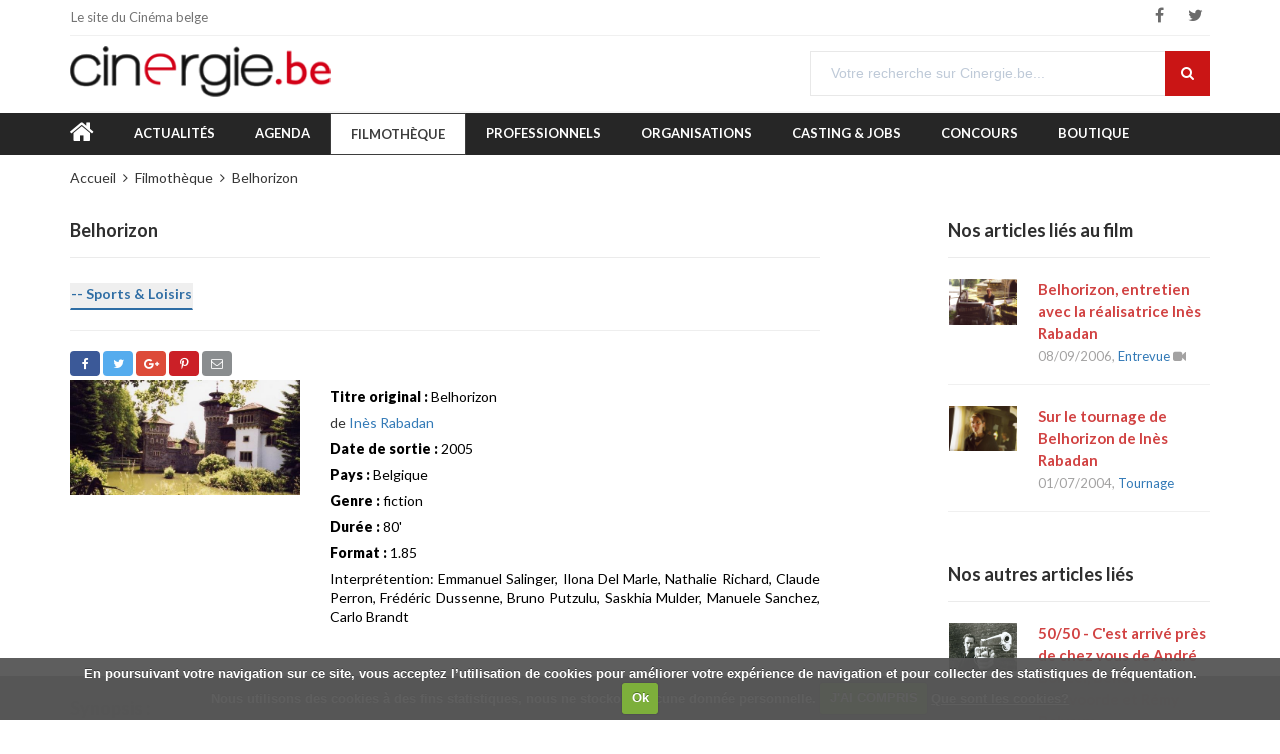

--- FILE ---
content_type: text/html; charset=UTF-8
request_url: https://www.cinergie.be/film/belhorizon
body_size: 10684
content:
<!DOCTYPE html>
<html>
<head>
  <meta http-equiv="content-type" content="text/html; charset=utf-8" />
  <meta name="format-detection" content="telephone=no" />
  <meta name="apple-mobile-web-app-capable" content="yes" />
  <meta name="viewport" content="width=device-width, initial-scale=1, maximum-scale=1.0, user-scalable=no, minimal-ui"/>

  <title>Belhorizon - Belgique 2005 - sur Cinergie.be</title>
  <meta name="description" content="Un groupe d'amis en vacances, une belle voiture, l'achat d'une propri&eacute;t&eacute; en vue : Carl devrait &ecirc;tre s&ucirc;r de lui mais il est inquiet; il vient d'apprendre que la fortune de son p&egrave;re chancelle. Il arrive le premier &agrave; l'auberge plant&eacute;e sur le terrain que ses amis convoitent et dans lequel lui et Simon, son ami et associ&eacute;, ont reserv&eacute;. Il d&eacute;couvre Belhorizon, une pension de famille perdue, d&eacute;sol&eacute;e. Parmi les habitants de ce lieu absurde, une jeune fille, Esm&eacute;. Elle a l'ennui &eacute;lectrique et le sombre espoir d'autre chose. Avant l'arriv&eacute;e de Simon, et de la bande d'amis qu'il emm&egrave;ne avec lui, un baiser, impr&eacute;vu, signe le trouble d'une rencontre improbable entre Carl et Esm&eacute;. Alors Simon d&eacute;barque, avec Lucy, Anabelle, Henri et Isabelle. Les amis. Les pairs. Jeunes gens riches en vacances et c'est le tourbillon. Un tourbillon dans lequel, en se croisant, les classes sociales font des &eacute;tincelles. Au d&eacute;tour d'une promesse de mariage mal tenue, ces &eacute;tincelles mettront le feu &agrave; la violence qu'elle ignore encore. Carl en sortira d&eacute;pouill&eacute;." />

        <meta property="og:title" content="Belhorizon - Belgique 2005 - sur Cinergie.be" />
      <meta property="og:description" content="Un groupe d'amis en vacances, une belle voiture, l'achat d'une propri&eacute;t&eacute; en vue : Carl devrait &ecirc;tre s&ucirc;r de lui mais il est inquiet; il vient d'apprendre que la fortune de son p&egrave;re chancelle. Il arrive le premier &agrave; l'auberge plant&eacute;e sur le terrain que ses amis convoitent et dans lequel lui et Simon, son ami et associ&eacute;, ont reserv&eacute;. Il d&eacute;couvre Belhorizon, une pension de famille perdue, d&eacute;sol&eacute;e. Parmi les habitants de ce lieu absurde, une jeune fille, Esm&eacute;. Elle a l'ennui &eacute;lectrique et le sombre espoir d'autre chose. Avant l'arriv&eacute;e de Simon, et de la bande d'amis qu'il emm&egrave;ne avec lui, un baiser, impr&eacute;vu, signe le trouble d'une rencontre improbable entre Carl et Esm&eacute;. Alors Simon d&eacute;barque, avec Lucy, Anabelle, Henri et Isabelle. Les amis. Les pairs. Jeunes gens riches en vacances et c'est le tourbillon. Un tourbillon dans lequel, en se croisant, les classes sociales font des &eacute;tincelles. Au d&eacute;tour d'une promesse de mariage mal tenue, ces &eacute;tincelles mettront le feu &agrave; la violence qu'elle ignore encore. Carl en sortira d&eacute;pouill&eacute;." />
      <meta property="og:site_name" content="Cinergie.be" />
      <meta property="og:type" content="article" />
      <meta property="og:url" content="https://www.cinergie.be/film/belhorizon" />
      <meta property="og:locale" content="fr_FR" />
      <meta property="og:image" content="https://www.cinergie.be/images/film/_b/belhorizon/belhorizon1_1_1.jpg" />
  
      <meta property="twitter:card" content="summary_large_image" />
      <meta property="twitter:title" content="Belhorizon - Belgique 2005 - sur Cinergie.be" />
      <meta property="twitter:description" content="Un groupe d'amis en vacances, une belle voiture, l'achat d'une propri&eacute;t&eacute; en vue : Carl devrait &ecirc;tre s&ucirc;r de lui mais il est inquiet; il vient d'apprendre que la fortune de son p&egrave;re chancelle. Il arrive le premier &agrave; l'auberge plant&eacute;e sur le terrain que ses amis convoitent et dans lequel lui et Simon, son ami et associ&eacute;, ont reserv&eacute;. Il d&eacute;couvre Belhorizon, une pension de famille perdue, d&eacute;sol&eacute;e. Parmi les habitants de ce lieu absurde, une jeune fille, Esm&eacute;. Elle a l'ennui &eacute;lectrique et le sombre espoir d'autre chose. Avant l'arriv&eacute;e de Simon, et de la bande d'amis qu'il emm&egrave;ne avec lui, un baiser, impr&eacute;vu, signe le trouble d'une rencontre improbable entre Carl et Esm&eacute;. Alors Simon d&eacute;barque, avec Lucy, Anabelle, Henri et Isabelle. Les amis. Les pairs. Jeunes gens riches en vacances et c'est le tourbillon. Un tourbillon dans lequel, en se croisant, les classes sociales font des &eacute;tincelles. Au d&eacute;tour d'une promesse de mariage mal tenue, ces &eacute;tincelles mettront le feu &agrave; la violence qu'elle ignore encore. Carl en sortira d&eacute;pouill&eacute;." />
      <meta property="twitter:image" content="https://www.cinergie.be/images/film/_b/belhorizon/belhorizon1_1_1.jpg" />
      <meta property="twitter:site" content="@Cinergie" />
      <meta property="twitter:creator" content="@Cinergie" />
  
  
  
  
    <!-- Google Tag Manager -->
    
    <script>(function(w,d,s,l,i){w[l]=w[l]||[];w[l].push({'gtm.start':
    new Date().getTime(),event:'gtm.js'});var f=d.getElementsByTagName(s)[0],
    j=d.createElement(s),dl=l!='dataLayer'?'&l='+l:'';j.async=true;j.src=
    'https://www.googletagmanager.com/gtm.js?id='+i+dl;f.parentNode.insertBefore(j,f);
    })(window,document,'script','dataLayer','GTM-KSRHGRN');</script>
    
    <!-- End Google Tag Manager -->

  


      
  <link rel="shortcut icon" href="/images/favicon.ico" />

  <link href="/css/mango/css/bootstrap.min.css" rel="stylesheet" type="text/css" />
    <link href="/css/mango/css/idangerous.swiper.css" rel="stylesheet" type="text/css" />
  <link href="/css/mango/css/font-awesome.min.css" rel="stylesheet" type="text/css" />
  <!-- link href="//fonts.googleapis.com/css?family=Raleway:300,400,500,600,700&amp;subset=latin-ext" rel="stylesheet" type="text/css" -->
  <link href="https://fonts.googleapis.com/css?family=Lato:300,400,700,900&amp;subset=latin-ext" rel="stylesheet">
  <link rel="stylesheet" href="/css/slick/slick.css">
  <link rel="stylesheet" href="/css/slick/slick-theme.css">
  <link rel="stylesheet" href="https://code.jquery.com/ui/1.12.1/themes/base/jquery-ui.css">
  <link href="/css/mango/css/style.css" rel="stylesheet" type="text/css" />
  <link href="/css/cinergie.css" rel="stylesheet" type="text/css" />
  <link href="/css/print.css" rel="stylesheet" type="text/css" media="print" /> 
  <!--[if IE 9]>
      <link href="/css/mango/css/ie9.css" rel="stylesheet" type="text/css" />
  <![endif]-->
  <link href="/css/cookiecuttr.css" rel="stylesheet" type="text/css">
  <link rel="stylesheet" href="https://assets.sendinblue.com/component/form/2ef8d8058c0694a305b0.css">
  <link rel="stylesheet" href="https://assets.sendinblue.com/component/clickable/b056d6397f4ba3108595.css">
  <link rel="stylesheet" href="https://sibforms.com/forms/end-form/build/sib-styles.css">

  <style>
  
  /** sendinblue custom */
  #subscribe-popup .popup-container {
    width: 100%;
    padding: 0;
  }
  .sib-form {
    padding: 0
  }
  .sib-text-form-block {
    color: #808080;
    font-weight: 100;
  }
  
  </style>
  
  
  <style>
  
  form .extra-filters { padding-left:1em;}
  .checkbox-entry {margin-bottom:0}
  .tabs-container.style-1 .tabs-entry {padding: 1.5em 1em;}
  
  </style>
  
  

</head>
<body class="style-10">
<!-- internet_vista_check -->

  
  
    <!-- Google Tag Manager (noscript) -->
    
    <noscript><iframe src="https://www.googletagmanager.com/ns.html?id=GTM-KSRHGRN"
    height="0" width="0" style="display:none;visibility:hidden"></iframe></noscript>
    
    <!-- End Google Tag Manager (noscript) -->

  


<!-- ISEARCH_END_INDEX -->

  <!-- LOADER -->
  <div id="loader-wrapper">
    <div class="bubbles">
      <div class="title"><img alt="Cinergie.be" src="/images/logo-cinergie.png"></div>
      <span></span>
      <span id="bubble2"></span>
      <span id="bubble3"></span>
    </div>
  </div>

  <div id="content-block">

    <div class="content-center fixed-header-margin">


<!-- HEADER -->
<div class="header-wrapper style-21">
  <header class="type-1">

    <div class="header-top">
      <div class="header-top-entry hidden-xs">
        <div class="title">Le site du Cinéma belge</div>
      </div>
      <div class="socials-box">
        <a href="//www.facebook.com/cinergie.be" target="_blank"><i class="fa fa-facebook"></i></a>
        <a href="//twitter.com/Cinergie" target="_blank"><i class="fa fa-twitter"></i></a>
      </div>
      <div class="menu-button responsive-menu-toggle-class"><i class="fa fa-reorder"></i></div>
      <div class="clear"></div>
    </div>

    <div class="header-middle">
      <div class="logo-wrapper">
        <a href="/" id="logo"><img alt="Cinergie.be" src="/images/logo-cinergie.png"></a>
      </div>
      <div class="middle-entry">
      </div>
      <div class="right-entries">
        <div class="search-box">
          <form name="mysearch" id="mysearch" class="form" method="GET" action="/rechercher-sur-le-site">
            <div class="search-button">
              <i class="fa fa-search"></i>
              <input type="submit" />
            </div>
            <div class="search-field">
              <input type="text" name="s" value="" placeholder="Votre recherche sur Cinergie.be..." />
            </div>
          </form>
        </div>
      </div>

    </div>

    <div class="close-header-layer"></div>
    <div class="navigation">
      <div class="navigation-header responsive-menu-toggle-class">
        <div class="title">Menu</div>
        <div class="close-menu"></div>
      </div>
      <div class="nav-overflow">
        <nav>
        <ul>
                                       <li class="menu-home"><a href="/accueil"><i class="fa fa-home fa-2x"></i></a></li>
                             <li class=""><a href="/actualites">Actualités</a></li>
                             <li class=""><a href="/agenda">Agenda</a></li>
                             <li class="active"><a href="/film">Filmothèque</a></li>
                             <li class=""><a href="/personne">Professionnels</a></li>
                             <li class=""><a href="/organisation">Organisations</a></li>
                             <li class=""><a href="/annonces">Casting & Jobs</a></li>
                             <li class=""><a href="/concours">Concours</a></li>
                             <li class=""><a href="/boutique">Boutique</a></li>
         
        </ul>
        <ul>
          <li class="fixed-header-visible">
            <a class="fixed-header-square-button open-search-popup"><i class="fa fa-search"></i></a>
          </li>
        </ul>

        <div class="clear"></div>
<a class="fixed-header-visible additional-header-logo" href="/"><img alt="Cinergie.be" src="/images/logo-cinergie.png"/></a>

        </nav>
      </div>
    </div>
  </header>
  <div class="clear"></div>
</div>


<div class="content-push">


<div class="breadcrumb-row">
 <div class="breadcrumb-box">
  <a href="/accueil">Accueil</a>
      <a href="/film">Filmothèque</a>
      <a href="/film/belhorizon">Belhorizon</a>
  
 </div>
</div>


<section>

<div class="information-blocks">
  <div class="row">
    <div class="col-md-8 information-entry">
<!-- ISEARCH_BEGIN_INDEX -->
      <h1 class="block-title">Belhorizon</h1>
      
               <form id="fsearch" style="display:inline;" name="fsearch" method="GET" action="/film"><input type="hidden" name="searchgo" value="go" /><input type="hidden" name="ftheme" value="sporlois" />
          <button type="submit" class="btn btn-theme-keyword">-- Sports & Loisirs</button>
        </form>
      
      
      

            
            <hr/>
<!-- ISEARCH_END_INDEX -->

      
<div class="share-div">
<ul class="share-buttons">
  <!-- Facebook -->
  <li><a href="https://www.facebook.com/sharer/sharer.php?u=https%3A%2F%2Fwww.cinergie.be%2Ffilm%2Fbelhorizon&t=Belhorizon%20-%20Belgique%202005%20-%20sur%20Cinergie.be" title="Je partage" target="_blank" class="btn btn-fb"><i class="fa fa-facebook"></i></a></li>
  <!-- Twitter -->
  <li><a href="https://twitter.com/intent/tweet?source=https%3A%2F%2Fwww.cinergie.be%2Ffilm%2Fbelhorizon&text=Belhorizon%20-%20Belgique%202005%20-%20sur%20Cinergie.be:%20https%3A%2F%2Fwww.cinergie.be%2Ffilm%2Fbelhorizon&via=Cinergie" target="_blank" title="Je tweete" class="btn btn-tw"><i class="fa fa-twitter"></i></a></li>
  <!-- Google+ -->
  <li><a href="https://plus.google.com/share?url=https%3A%2F%2Fwww.cinergie.be%2Ffilm%2Fbelhorizon&hl=fr" target="_blank" title="Je poste" class="btn btn-gp"><i class="fa fa-google-plus"></i></a></li>
  <!-- Pinterest -->
  <li><a href="http://pinterest.com/pin/create/button/?url=https%3A%2F%2Fwww.cinergie.be%2Ffilm%2Fbelhorizon&media=https%3A%2F%2Fwww.cinergie.be%2Fimages%2Ffilm%2F_b%2Fbelhorizon%2Fbelhorizon1_1_1.jpg&description=Un%20groupe%20d%27amis%20en%20vacances%2C%20une%20belle%20voiture%2C%20l%27achat%20d%27une%20propri%26eacute%3Bt%26eacute%3B%20en%20vue%20%3A%20Carl%20devrait%20%26ecirc%3Btre%20s%26ucirc%3Br%20de%20lui%20mais%20il%20est%20inquiet%3B%20il%20vient%20d%27apprendre%20que%20la%20fortune%20de%20son%20p%26egrave%3Bre%20chancelle.%20Il%20arrive%20le%20premier%20%26agrave%3B%20l%27auberge%20plant%26eacute%3Be%20sur%20le%20terrain%20que%20ses%20amis%20convoitent%20et%20dans%20lequel%20lui%20et%20Simon%2C%20son%20ami%20et%20associ%26eacute%3B%2C%20ont%20reserv%26eacute%3B.%20Il%20d%26eacute%3Bcouvre%20Belhorizon%2C%20une%20pension%20de%20famille%20perdue%2C%20d%26eacute%3Bsol%26eacute%3Be.%20Parmi%20les%20habitants%20de%20ce%20lieu%20absurde%2C%20une%20jeune%20fille%2C%20Esm%26eacute%3B.%20Elle%20a%20l%27ennui%20%26eacute%3Blectrique%20et%20le%20sombre%20espoir%20d%27autre%20chose.%20Avant%20l%27arriv%26eacute%3Be%20de%20Simon%2C%20et%20de%20la%20bande%20d%27amis%20qu%27il%20emm%26egrave%3Bne%20avec%20lui%2C%20un%20baiser%2C%20impr%26eacute%3Bvu%2C%20signe%20le%20trouble%20d%27une%20rencontre%20improbable%20entre%20Carl%20et%20Esm%26eacute%3B.%20Alors%20Simon%20d%26eacute%3Bbarque%2C%20avec%20Lucy%2C%20Anabelle%2C%20Henri%20et%20Isabelle.%20Les%20amis.%20Les%20pairs.%20Jeunes%20gens%20riches%20en%20vacances%20et%20c%27est%20le%20tourbillon.%20Un%20tourbillon%20dans%20lequel%2C%20en%20se%20croisant%2C%20les%20classes%20sociales%20font%20des%20%26eacute%3Btincelles.%20Au%20d%26eacute%3Btour%20d%27une%20promesse%20de%20mariage%20mal%20tenue%2C%20ces%20%26eacute%3Btincelles%20mettront%20le%20feu%20%26agrave%3B%20la%20violence%20qu%27elle%20ignore%20encore.%20Carl%20en%20sortira%20d%26eacute%3Bpouill%26eacute%3B." target="_blank" title="J'épingle" class="btn btn-pi"><i class="fa fa-pinterest-p"></i></a></li>
  <!-- Email -->
  <!-- <li><a href="mailto:?subject=Belhorizon%20-%20Belgique%202005%20-%20sur%20Cinergie.be&amp;body=https%3A%2F%2Fwww.cinergie.be%2Ffilm%2Fbelhorizon%3Cbr%3E%3Cbr%3EUn%20groupe%20d%27amis%20en%20vacances%2C%20une%20belle%20voiture%2C%20l%27achat%20d%27une%20propri%26eacute%3Bt%26eacute%3B%20en%20vue%20%3A%20Carl%20devrait%20%26ecirc%3Btre%20s%26ucirc%3Br%20de%20lui%20mais%20il%20est%20inquiet%3B%20il%20vient%20d%27apprendre%20que%20la%20fortune%20de%20son%20p%26egrave%3Bre%20chancelle.%20Il%20arrive%20le%20premier%20%26agrave%3B%20l%27auberge%20plant%26eacute%3Be%20sur%20le%20terrain%20que%20ses%20amis%20convoitent%20et%20dans%20lequel%20lui%20et%20Simon%2C%20son%20ami%20et%20associ%26eacute%3B%2C%20ont%20reserv%26eacute%3B.%20Il%20d%26eacute%3Bcouvre%20Belhorizon%2C%20une%20pension%20de%20famille%20perdue%2C%20d%26eacute%3Bsol%26eacute%3Be.%20Parmi%20les%20habitants%20de%20ce%20lieu%20absurde%2C%20une%20jeune%20fille%2C%20Esm%26eacute%3B.%20Elle%20a%20l%27ennui%20%26eacute%3Blectrique%20et%20le%20sombre%20espoir%20d%27autre%20chose.%20Avant%20l%27arriv%26eacute%3Be%20de%20Simon%2C%20et%20de%20la%20bande%20d%27amis%20qu%27il%20emm%26egrave%3Bne%20avec%20lui%2C%20un%20baiser%2C%20impr%26eacute%3Bvu%2C%20signe%20le%20trouble%20d%27une%20rencontre%20improbable%20entre%20Carl%20et%20Esm%26eacute%3B.%20Alors%20Simon%20d%26eacute%3Bbarque%2C%20avec%20Lucy%2C%20Anabelle%2C%20Henri%20et%20Isabelle.%20Les%20amis.%20Les%20pairs.%20Jeunes%20gens%20riches%20en%20vacances%20et%20c%27est%20le%20tourbillon.%20Un%20tourbillon%20dans%20lequel%2C%20en%20se%20croisant%2C%20les%20classes%20sociales%20font%20des%20%26eacute%3Btincelles.%20Au%20d%26eacute%3Btour%20d%27une%20promesse%20de%20mariage%20mal%20tenue%2C%20ces%20%26eacute%3Btincelles%20mettront%20le%20feu%20%26agrave%3B%20la%20violence%20qu%27elle%20ignore%20encore.%20Carl%20en%20sortira%20d%26eacute%3Bpouill%26eacute%3B." title="J'envoie" class="btn btn-ma"><i class="fa fa-envelope-o"></i></a></li> -->
  <li><a href="mailto:?subject=Belhorizon%20-%20Belgique%202005%20-%20sur%20Cinergie.be&amp;body=https%3A%2F%2Fwww.cinergie.be%2Ffilm%2Fbelhorizon" title="J'envoie" class="btn btn-ma"><i class="fa fa-envelope-o"></i></a></li>
</ul>
</div>


<!-- ISEARCH_BEGIN_INDEX -->
      <div class="information-blocks">
        <div class="row">

          
          <div class="col-md-4 col-sm-6">
<a class="open-product"><img src="/picture/film/600x/images/film/_b/belhorizon/belhorizon1_1_1.jpg" alt="Belhorizon" class="img-responsive" /></a>
          </div>

          
          <div class="col-md-8 col-sm-6">
<p><strong>Titre original : 
</strong>Belhorizon<br /></p>         de
                          <a href="/personne/rabadan-ines">Inès Rabadan</a>          
         
<p><strong>Date de sortie : </strong>2005<br /></p><p><strong>Pays : </strong>Belgique<br /></p><p><strong>Genre : </strong>fiction<br /></p><p><strong>Durée : </strong>80'<br /></p><p><strong>Format : </strong>1.85<br /></p><p>Interpr&eacute;tention: Emmanuel Salinger, Ilona Del Marle, Nathalie Richard, Claude Perron, Fr&eacute;d&eacute;ric Dussenne, Bruno Putzulu, Saskhia Mulder, Manuele Sanchez, Carlo Brandt</p>

          </div>
        </div><!-- row -->
      </div><!-- information-blocks -->

      
            <div class="information-blocks">
        <div class="row">
          <div class="col-sm-12">
           <h3 class="block-title inline-product-column-title">Synopsis : </h3>
           <p class="text-justify"><p>Un groupe d'amis en vacances, une belle voiture, l'achat d'une propri&eacute;t&eacute; en vue : Carl devrait &ecirc;tre s&ucirc;r de lui mais il est inquiet; il vient d'apprendre que la fortune de son p&egrave;re chancelle. Il arrive le premier &agrave; l'auberge plant&eacute;e sur le terrain que ses amis convoitent et dans lequel lui et Simon, son ami et associ&eacute;, ont reserv&eacute;. Il d&eacute;couvre&nbsp;<strong>Belhorizon</strong>, une pension de famille perdue, d&eacute;sol&eacute;e. Parmi les habitants de ce lieu absurde, une jeune fille, Esm&eacute;. Elle a l'ennui &eacute;lectrique et le sombre espoir d'autre chose. Avant l'arriv&eacute;e de Simon, et de la bande d'amis qu'il emm&egrave;ne avec lui, un baiser, impr&eacute;vu, signe le trouble d'une rencontre improbable entre Carl et Esm&eacute;. Alors Simon d&eacute;barque, avec Lucy, Anabelle, Henri et Isabelle. Les amis. Les pairs. Jeunes gens riches en vacances et c'est le tourbillon. Un tourbillon&nbsp;dans lequel, en se croisant, les classes sociales font des &eacute;tincelles. Au d&eacute;tour d'une promesse de mariage mal tenue, ces &eacute;tincelles mettront le feu &agrave; la violence qu'elle ignore encore. Carl en sortira d&eacute;pouill&eacute;.</p></p>
          </div>
        </div><!-- row -->
      </div><!-- information-blocks -->
            
      

      
      
            <div class="information-blocks">
        <div class="row">
          <div class="col-sm-12">
           <h3 class="block-title inline-product-column-title">Galerie photos</h3>
            <div class="container-gallery"><div class="slick-gallery">
                            <div class="gallery-photo">
                <a class="open-product"><img src="/picture/film/x200/images/film/_b/belhorizon/bel1.jpg" alt="Belhorizon" class="img-bordered" /></a>
              </div>
                            <div class="gallery-photo">
                <a class="open-product"><img src="/picture/film/x200/images/film/_b/belhorizon/bel10.jpg" alt="Belhorizon" class="img-bordered" /></a>
              </div>
                            <div class="gallery-photo">
                <a class="open-product"><img src="/picture/film/x200/images/film/_b/belhorizon/bel11.jpg" alt="Belhorizon" class="img-bordered" /></a>
              </div>
                            <div class="gallery-photo">
                <a class="open-product"><img src="/picture/film/x200/images/film/_b/belhorizon/bel2.jpg" alt="Belhorizon" class="img-bordered" /></a>
              </div>
                            <div class="gallery-photo">
                <a class="open-product"><img src="/picture/film/x200/images/film/_b/belhorizon/bel3.jpg" alt="Belhorizon" class="img-bordered" /></a>
              </div>
                            <div class="gallery-photo">
                <a class="open-product"><img src="/picture/film/x200/images/film/_b/belhorizon/bel4.jpg" alt="Belhorizon" class="img-bordered" /></a>
              </div>
                            <div class="gallery-photo">
                <a class="open-product"><img src="/picture/film/x200/images/film/_b/belhorizon/bel5.jpg" alt="Belhorizon" class="img-bordered" /></a>
              </div>
                            <div class="gallery-photo">
                <a class="open-product"><img src="/picture/film/x200/images/film/_b/belhorizon/bel6.jpg" alt="Belhorizon" class="img-bordered" /></a>
              </div>
                            <div class="gallery-photo">
                <a class="open-product"><img src="/picture/film/x200/images/film/_b/belhorizon/bel7.jpg" alt="Belhorizon" class="img-bordered" /></a>
              </div>
                            <div class="gallery-photo">
                <a class="open-product"><img src="/picture/film/x200/images/film/_b/belhorizon/bel8.jpg" alt="Belhorizon" class="img-bordered" /></a>
              </div>
                            <div class="gallery-photo">
                <a class="open-product"><img src="/picture/film/x200/images/film/_b/belhorizon/bel9.jpg" alt="Belhorizon" class="img-bordered" /></a>
              </div>
                            <div class="gallery-photo">
                <a class="open-product"><img src="/picture/film/x200/images/film/_b/belhorizon/belhorizon.jpg" alt="Belhorizon" class="img-bordered" /></a>
              </div>
                            <div class="gallery-photo">
                <a class="open-product"><img src="/picture/film/x200/images/film/_b/belhorizon/belhorizon1-1-1.jpg" alt="Belhorizon" class="img-bordered" /></a>
              </div>
                            <div class="gallery-photo">
                <a class="open-product"><img src="/picture/film/x200/images/film/_b/belhorizon/belhorizon10.jpg" alt="Belhorizon" class="img-bordered" /></a>
              </div>
                            <div class="gallery-photo">
                <a class="open-product"><img src="/picture/film/x200/images/film/_b/belhorizon/belhorizon11.jpg" alt="Belhorizon" class="img-bordered" /></a>
              </div>
                            <div class="gallery-photo">
                <a class="open-product"><img src="/picture/film/x200/images/film/_b/belhorizon/belhorizon14.jpg" alt="Belhorizon" class="img-bordered" /></a>
              </div>
                            <div class="gallery-photo">
                <a class="open-product"><img src="/picture/film/x200/images/film/_b/belhorizon/belhorizon2.jpg" alt="Belhorizon" class="img-bordered" /></a>
              </div>
                            <div class="gallery-photo">
                <a class="open-product"><img src="/picture/film/x200/images/film/_b/belhorizon/belhorizon3.jpg" alt="Belhorizon" class="img-bordered" /></a>
              </div>
                            <div class="gallery-photo">
                <a class="open-product"><img src="/picture/film/x200/images/film/_b/belhorizon/belhorizon4.jpg" alt="Belhorizon" class="img-bordered" /></a>
              </div>
                            <div class="gallery-photo">
                <a class="open-product"><img src="/picture/film/x200/images/film/_b/belhorizon/belhorizon5.jpg" alt="Belhorizon" class="img-bordered" /></a>
              </div>
                            <div class="gallery-photo">
                <a class="open-product"><img src="/picture/film/x200/images/film/_b/belhorizon/belhorizon6.jpg" alt="Belhorizon" class="img-bordered" /></a>
              </div>
                            <div class="gallery-photo">
                <a class="open-product"><img src="/picture/film/x200/images/film/_b/belhorizon/belhorizon7.jpg" alt="Belhorizon" class="img-bordered" /></a>
              </div>
                            <div class="gallery-photo">
                <a class="open-product"><img src="/picture/film/x200/images/film/_b/belhorizon/belhorizon8.jpg" alt="Belhorizon" class="img-bordered" /></a>
              </div>
                            <div class="gallery-photo">
                <a class="open-product"><img src="/picture/film/x200/images/film/_b/belhorizon/belhorizon9.jpg" alt="Belhorizon" class="img-bordered" /></a>
              </div>
                            <div class="gallery-photo">
                <a class="open-product"><img src="/picture/film/x200/images/film/_b/belhorizon/cover.jpg" alt="Belhorizon" class="img-bordered" /></a>
              </div>
                            <div class="gallery-photo">
                <a class="open-product"><img src="/picture/film/x200/images/film/_b/belhorizon/cover1.jpg" alt="Belhorizon" class="img-bordered" /></a>
              </div>
              
            </div></div>
          </div>
        </div><!-- row -->
      </div><!-- information-blocks -->
      
      
            <div class="information-blocks">
        <div class="row">
          <div class="col-sm-12">
           <h3 class="block-title inline-product-column-title">L'équipe belge</h3>

<div class="detail-info-lines">
          <!-- h2>Réalisateur, réalisatrice</h2 -->
      <div class="share-box"><a href="/personne/rabadan-ines"><img src="/picture/personne/50x80/images/personne/_r/rabadan-ines/rabadan2.jpg" alt="Inès Rabadan" /><b>Inès Rabadan</b></a> Réalisatrice</div>
  
            <!-- h2>Scénariste(s)</h2 -->
      <div class="share-box"><a href="/personne/rabadan-ines"><img src="/picture/personne/50x80/images/personne/_r/rabadan-ines/rabadan2.jpg" alt="Inès Rabadan" /><b>Inès Rabadan</b></a> Scénariste</div>
      <div class="share-box"><a href="/personne/brandenbourger-laurent"><img src="/picture/personne/50x80/images/personne/_b/brandenbourger-laurent/photo1.jpg" alt="Laurent Brandenbourger" /><b>Laurent Brandenbourger</b></a> Scénariste </div>
  
            <!-- h2>Casting</h2 -->
      <div class="share-box"><a href="/personne/tavier-vincent"><img src="/picture/personne/50x80/images/personne/_t/tavier-vincent/tavier.jpg" alt="Vincent Tavier" /><b>Vincent Tavier</b></a> Comédien</div>
      <div class="share-box"><a href="/personne/bronsart-arnaud"><img src="/picture/personne/50x80/images/personne/_b/bronsart-arnaud/portrait.jpg" alt="Arnaud Bronsart" /><b>Arnaud Bronsart</b></a> Comédien</div>
  
    
          <!-- h2>Production</h2 -->
      <div class="share-box"><a href="/organisation/need-productions-sprl"><img src="/picture/organisation/50x80/images/organisation/_n/need-productions-sprl/needproductions-logo-noir.jpg" alt="Need Productions sprl" /><b>Need Productions sprl</b></a> Maison de production</div>
      <div class="share-box"><a href="/organisation/tarantula-luxembourg"><img src="/picture/organisation/50x80/images/organisation/_t/tarantula-luxembourg/tarantula_logo_noir.png" alt="Tarantula Luxembourg" /><b>Tarantula Luxembourg</b></a> Maison de production</div>
  
            <!-- h2>Distribution</h2 -->
      <div class="share-box"><a href="/organisation/lumiere"><img src="/picture/organisation/50x80/images/organisation/_l/lumiere/logo.jpg" alt="Lumière" /><b>Lumière</b></a> Distributeur</div>
  
    
</div>
          </div>
        </div><!-- row -->

      </div><!-- information-blocks -->
      
<!-- ISEARCH_END_INDEX -->

            
<div class="share-div">
<ul class="share-buttons">
  <!-- Facebook -->
  <li><a href="https://www.facebook.com/sharer/sharer.php?u=https%3A%2F%2Fwww.cinergie.be%2Ffilm%2Fbelhorizon&t=Belhorizon%20-%20Belgique%202005%20-%20sur%20Cinergie.be" title="Je partage" target="_blank" class="btn btn-fb"><i class="fa fa-facebook"></i> Je partage</a></li>
  <!-- Twitter -->
  <li><a href="https://twitter.com/intent/tweet?source=https%3A%2F%2Fwww.cinergie.be%2Ffilm%2Fbelhorizon&text=Belhorizon%20-%20Belgique%202005%20-%20sur%20Cinergie.be:%20https%3A%2F%2Fwww.cinergie.be%2Ffilm%2Fbelhorizon&via=Cinergie" target="_blank" title="Je tweete" class="btn btn-tw"><i class="fa fa-twitter"></i> Je tweete</a></li>
  <!-- Google+ -->
  <li><a href="https://plus.google.com/share?url=https%3A%2F%2Fwww.cinergie.be%2Ffilm%2Fbelhorizon&hl=fr" target="_blank" title="Je poste" class="btn btn-gp"><i class="fa fa-google-plus"></i> Je poste</a></li>
  <!-- Pinterest -->
  <li><a href="http://pinterest.com/pin/create/button/?url=https%3A%2F%2Fwww.cinergie.be%2Ffilm%2Fbelhorizon&media=https%3A%2F%2Fwww.cinergie.be%2Fimages%2Ffilm%2F_b%2Fbelhorizon%2Fbelhorizon1_1_1.jpg&description=Un%20groupe%20d%27amis%20en%20vacances%2C%20une%20belle%20voiture%2C%20l%27achat%20d%27une%20propri%26eacute%3Bt%26eacute%3B%20en%20vue%20%3A%20Carl%20devrait%20%26ecirc%3Btre%20s%26ucirc%3Br%20de%20lui%20mais%20il%20est%20inquiet%3B%20il%20vient%20d%27apprendre%20que%20la%20fortune%20de%20son%20p%26egrave%3Bre%20chancelle.%20Il%20arrive%20le%20premier%20%26agrave%3B%20l%27auberge%20plant%26eacute%3Be%20sur%20le%20terrain%20que%20ses%20amis%20convoitent%20et%20dans%20lequel%20lui%20et%20Simon%2C%20son%20ami%20et%20associ%26eacute%3B%2C%20ont%20reserv%26eacute%3B.%20Il%20d%26eacute%3Bcouvre%20Belhorizon%2C%20une%20pension%20de%20famille%20perdue%2C%20d%26eacute%3Bsol%26eacute%3Be.%20Parmi%20les%20habitants%20de%20ce%20lieu%20absurde%2C%20une%20jeune%20fille%2C%20Esm%26eacute%3B.%20Elle%20a%20l%27ennui%20%26eacute%3Blectrique%20et%20le%20sombre%20espoir%20d%27autre%20chose.%20Avant%20l%27arriv%26eacute%3Be%20de%20Simon%2C%20et%20de%20la%20bande%20d%27amis%20qu%27il%20emm%26egrave%3Bne%20avec%20lui%2C%20un%20baiser%2C%20impr%26eacute%3Bvu%2C%20signe%20le%20trouble%20d%27une%20rencontre%20improbable%20entre%20Carl%20et%20Esm%26eacute%3B.%20Alors%20Simon%20d%26eacute%3Bbarque%2C%20avec%20Lucy%2C%20Anabelle%2C%20Henri%20et%20Isabelle.%20Les%20amis.%20Les%20pairs.%20Jeunes%20gens%20riches%20en%20vacances%20et%20c%27est%20le%20tourbillon.%20Un%20tourbillon%20dans%20lequel%2C%20en%20se%20croisant%2C%20les%20classes%20sociales%20font%20des%20%26eacute%3Btincelles.%20Au%20d%26eacute%3Btour%20d%27une%20promesse%20de%20mariage%20mal%20tenue%2C%20ces%20%26eacute%3Btincelles%20mettront%20le%20feu%20%26agrave%3B%20la%20violence%20qu%27elle%20ignore%20encore.%20Carl%20en%20sortira%20d%26eacute%3Bpouill%26eacute%3B." target="_blank" title="J'épingle" class="btn btn-pi"><i class="fa fa-pinterest-p"></i> J'épingle</a></li>
  <!-- Email -->
  <!-- <li><a href="mailto:?subject=Belhorizon%20-%20Belgique%202005%20-%20sur%20Cinergie.be&amp;body=https%3A%2F%2Fwww.cinergie.be%2Ffilm%2Fbelhorizon%3Cbr%3E%3Cbr%3EUn%20groupe%20d%27amis%20en%20vacances%2C%20une%20belle%20voiture%2C%20l%27achat%20d%27une%20propri%26eacute%3Bt%26eacute%3B%20en%20vue%20%3A%20Carl%20devrait%20%26ecirc%3Btre%20s%26ucirc%3Br%20de%20lui%20mais%20il%20est%20inquiet%3B%20il%20vient%20d%27apprendre%20que%20la%20fortune%20de%20son%20p%26egrave%3Bre%20chancelle.%20Il%20arrive%20le%20premier%20%26agrave%3B%20l%27auberge%20plant%26eacute%3Be%20sur%20le%20terrain%20que%20ses%20amis%20convoitent%20et%20dans%20lequel%20lui%20et%20Simon%2C%20son%20ami%20et%20associ%26eacute%3B%2C%20ont%20reserv%26eacute%3B.%20Il%20d%26eacute%3Bcouvre%20Belhorizon%2C%20une%20pension%20de%20famille%20perdue%2C%20d%26eacute%3Bsol%26eacute%3Be.%20Parmi%20les%20habitants%20de%20ce%20lieu%20absurde%2C%20une%20jeune%20fille%2C%20Esm%26eacute%3B.%20Elle%20a%20l%27ennui%20%26eacute%3Blectrique%20et%20le%20sombre%20espoir%20d%27autre%20chose.%20Avant%20l%27arriv%26eacute%3Be%20de%20Simon%2C%20et%20de%20la%20bande%20d%27amis%20qu%27il%20emm%26egrave%3Bne%20avec%20lui%2C%20un%20baiser%2C%20impr%26eacute%3Bvu%2C%20signe%20le%20trouble%20d%27une%20rencontre%20improbable%20entre%20Carl%20et%20Esm%26eacute%3B.%20Alors%20Simon%20d%26eacute%3Bbarque%2C%20avec%20Lucy%2C%20Anabelle%2C%20Henri%20et%20Isabelle.%20Les%20amis.%20Les%20pairs.%20Jeunes%20gens%20riches%20en%20vacances%20et%20c%27est%20le%20tourbillon.%20Un%20tourbillon%20dans%20lequel%2C%20en%20se%20croisant%2C%20les%20classes%20sociales%20font%20des%20%26eacute%3Btincelles.%20Au%20d%26eacute%3Btour%20d%27une%20promesse%20de%20mariage%20mal%20tenue%2C%20ces%20%26eacute%3Btincelles%20mettront%20le%20feu%20%26agrave%3B%20la%20violence%20qu%27elle%20ignore%20encore.%20Carl%20en%20sortira%20d%26eacute%3Bpouill%26eacute%3B." title="J'envoie" class="btn btn-ma"><i class="fa fa-envelope-o"></i> J'envoie</a></li> -->
  <li><a href="mailto:?subject=Belhorizon%20-%20Belgique%202005%20-%20sur%20Cinergie.be&amp;body=https%3A%2F%2Fwww.cinergie.be%2Ffilm%2Fbelhorizon" title="J'envoie" class="btn btn-ma"><i class="fa fa-envelope-o"></i> J'envoie</a></li>
</ul>
</div>


    </div><!-- col-md-8 -->

    <div class="col-md-3 col-md-offset-1 information-entry blog-sidebar">

              <div class="information-blocks">
         <h3 class="block-title inline-product-column-title">Nos articles liés au film</h3>
       
                                                     <div class="inline-product-entry">
  <a class="image" href="/actualites/belhorizon-entretien-avec-la-realisatrice-ines-rabadan"><img src="/images/actualite/film/_b/belhorizon/belhorizon11.jpg" alt="Belhorizon, entretien avec la réalisatrice Inès Rabadan" class="img-responsive"></a>
  <div class="content">
    <div class="cell-view">
      <a class="title" href="/actualites/belhorizon-entretien-avec-la-realisatrice-ines-rabadan">Belhorizon, entretien avec la réalisatrice Inès Rabadan</a>
      <div class="description">08/09/2006, <a href="/actualites/entrevue">Entrevue</a> <i class="fa fa-video-camera"></i>            
</div>
    </div><!-- cell-view -->
  </div><!-- content -->
  <div class="clear"></div>
</div><!-- inline-product-entry -->

                                                                <div class="inline-product-entry">
  <a class="image" href="/actualites/sur-le-tournage-de-belhorizon-de-ines-rabadan"><img src="/images/film/_b/belhorizon/belhorizon9.jpg" alt="Sur le tournage de Belhorizon de Inès Rabadan" class="img-responsive"></a>
  <div class="content">
    <div class="cell-view">
      <a class="title" href="/actualites/sur-le-tournage-de-belhorizon-de-ines-rabadan">Sur le tournage de Belhorizon de Inès Rabadan</a>
      <div class="description">01/07/2004, <a href="/actualites/tournage">Tournage</a>            
</div>
    </div><!-- cell-view -->
  </div><!-- content -->
  <div class="clear"></div>
</div><!-- inline-product-entry -->

                    
       
       </div><!-- information-blocks -->
       
              <div class="information-blocks">
         <h3 class="block-title inline-product-column-title">Nos autres articles liés</h3>
       
                                                                                             <div class="inline-product-entry">
  <a class="image" href="/actualites/c-est-arrive-pres-de-chez-vous-de-andre-bonzel-benoit-poelvoorde-remy-belvaux"><img src="/images/actualite/film/_c/c-est-arrive-pres-de-chez-vous/cover.jpg" alt="50/50 - C&#039;est arrivé près de chez vous de André Bonzel, Benoît Poelvoorde et Rémy Belvaux" class="img-responsive"></a>
  <div class="content">
    <div class="cell-view">
      <a class="title" href="/actualites/c-est-arrive-pres-de-chez-vous-de-andre-bonzel-benoit-poelvoorde-remy-belvaux">50/50 - C&#039;est arrivé près de chez vous de André Bonzel, Benoît Poelvoorde et Rémy Belvaux</a>
      <div class="description">07/04/2021, <a href="/actualites/dossier">Dossier</a>            
</div>
    </div><!-- cell-view -->
  </div><!-- content -->
  <div class="clear"></div>
</div><!-- inline-product-entry -->

                                                                <div class="inline-product-entry">
  <a class="image" href="/actualites/surveiller-les-tortues-d-ines-rabadan"><img src="/images/actualite/film/_s/surveiller-les-tortues/surveiller-les-tortues.jpg" alt="50/50 - Surveiller les tortues d&#039;Inès Rabadan " class="img-responsive"></a>
  <div class="content">
    <div class="cell-view">
      <a class="title" href="/actualites/surveiller-les-tortues-d-ines-rabadan">50/50 - Surveiller les tortues d&#039;Inès Rabadan </a>
      <div class="description">01/04/2021, <a href="/actualites/dossier">Dossier</a>            
</div>
    </div><!-- cell-view -->
  </div><!-- content -->
  <div class="clear"></div>
</div><!-- inline-product-entry -->

                                                                <div class="inline-product-entry">
  <a class="image" href="/actualites/les-4-saisons-de-cinergie-focus-sur-need-production"><img src="/images/actualite/organisation/_n/need-productions-sprl/needproductions-logo-noir.jpg" alt="Les 4 saisons de Cinergie - Focus sur Need Production" class="img-responsive"></a>
  <div class="content">
    <div class="cell-view">
      <a class="title" href="/actualites/les-4-saisons-de-cinergie-focus-sur-need-production">Les 4 saisons de Cinergie - Focus sur Need Production</a>
      <div class="description">15/01/2019, <a href="/actualites/breve-archive">Brève archivée</a>            
</div>
    </div><!-- cell-view -->
  </div><!-- content -->
  <div class="clear"></div>
</div><!-- inline-product-entry -->

                                                                <div class="inline-product-entry">
  <a class="image" href="/actualites/entretien-avec-laurent-brandenbourger-co-scenariste-de-dode-hoek"><img src="/images/actualite/personne/_b/brandenbourger-laurent/laurent1.jpg" alt="Entretien avec Laurent Brandenbourger, co-scénariste de « Dode Hoek »" class="img-responsive"></a>
  <div class="content">
    <div class="cell-view">
      <a class="title" href="/actualites/entretien-avec-laurent-brandenbourger-co-scenariste-de-dode-hoek">Entretien avec Laurent Brandenbourger, co-scénariste de « Dode Hoek »</a>
      <div class="description">07/03/2017, <a href="/actualites/entrevue">Entrevue</a> <i class="fa fa-video-camera"></i>            
</div>
    </div><!-- cell-view -->
  </div><!-- content -->
  <div class="clear"></div>
</div><!-- inline-product-entry -->

                                                                <div class="inline-product-entry">
  <a class="image" href="/actualites/felix-van-groeningen-collection-20161205105834"><img src="/images/actualite/webzine/221/dvd_felix_van_groeningen.jpg" alt="Felix Van Groeningen Collection" class="img-responsive"></a>
  <div class="content">
    <div class="cell-view">
      <a class="title" href="/actualites/felix-van-groeningen-collection-20161205105834">Felix Van Groeningen Collection</a>
      <div class="description">05/12/2016, <a href="/actualites/sortie-dvd">Sortie DVD</a>            
</div>
    </div><!-- cell-view -->
  </div><!-- content -->
  <div class="clear"></div>
</div><!-- inline-product-entry -->

                                                                <div class="inline-product-entry">
  <a class="image" href="/actualites/rencontre-avec-ines-rabad-n-presidente-du-comite-belge-de-la-sacd"><img src="/images/personne/_r/rabadan-ines/ines6.jpg" alt="Rencontre avec Inès Rabadán, présidente du Comité belge de la SACD" class="img-responsive"></a>
  <div class="content">
    <div class="cell-view">
      <a class="title" href="/actualites/rencontre-avec-ines-rabad-n-presidente-du-comite-belge-de-la-sacd">Rencontre avec Inès Rabadán, présidente du Comité belge de la SACD</a>
      <div class="description">01/09/2015, <a href="/actualites/entrevue">Entrevue</a> <i class="fa fa-video-camera"></i>            
</div>
    </div><!-- cell-view -->
  </div><!-- content -->
  <div class="clear"></div>
</div><!-- inline-product-entry -->

                                                                <div class="inline-product-entry">
  <a class="image" href="/actualites/coffret-heimat"><img src="/images/webzine/revue199/coffret_heimat.jpg" alt="Coffret Heimat" class="img-responsive"></a>
  <div class="content">
    <div class="cell-view">
      <a class="title" href="/actualites/coffret-heimat">Coffret Heimat</a>
      <div class="description">12/12/2014, <a href="/actualites/sortie-dvd">Sortie DVD</a>            
</div>
    </div><!-- cell-view -->
  </div><!-- content -->
  <div class="clear"></div>
</div><!-- inline-product-entry -->

                                                                <div class="inline-product-entry">
  <a class="image" href="/actualites/karaoke-domestique-de-ines-rabadan"><img src="/images/actualite/film/_k/karaoke-domestique/rouge.jpg" alt="Karaoké domestique de Inès Rabadan" class="img-responsive"></a>
  <div class="content">
    <div class="cell-view">
      <a class="title" href="/actualites/karaoke-domestique-de-ines-rabadan">Karaoké domestique de Inès Rabadan</a>
      <div class="description">17/07/2013, <a href="/actualites/critique">Critique</a>            
</div>
    </div><!-- cell-view -->
  </div><!-- content -->
  <div class="clear"></div>
</div><!-- inline-product-entry -->

                                                                <div class="inline-product-entry">
  <a class="image" href="/actualites/ines-rabadan-karaoke-domestique-2013-07-17-124056"><img src="/images/actualite/film/_k/karaoke-domestique/jaune.jpg" alt="Inès Rabadan, Karaoké domestique" class="img-responsive"></a>
  <div class="content">
    <div class="cell-view">
      <a class="title" href="/actualites/ines-rabadan-karaoke-domestique-2013-07-17-124056">Inès Rabadan, Karaoké domestique</a>
      <div class="description">17/07/2013, <a href="/actualites/entrevue">Entrevue</a> <i class="fa fa-video-camera"></i>            
</div>
    </div><!-- cell-view -->
  </div><!-- content -->
  <div class="clear"></div>
</div><!-- inline-product-entry -->

                                                                <div class="inline-product-entry">
  <a class="image" href="/actualites/ines-rabadan-cineaste"><img src="/images/personne/_r/rabadan-ines/InesRabadan.jpg" alt="Inès Rabadan, cinéaste" class="img-responsive"></a>
  <div class="content">
    <div class="cell-view">
      <a class="title" href="/actualites/ines-rabadan-cineaste">Inès Rabadan, cinéaste</a>
      <div class="description">12/04/2011, <a href="/actualites/entrevue">Entrevue</a>            
</div>
    </div><!-- cell-view -->
  </div><!-- content -->
  <div class="clear"></div>
</div><!-- inline-product-entry -->

                                                                <div class="inline-product-entry">
  <a class="image" href="/actualites/vincent-tavier-a-propos-de-aaltra"><img src="/images/actualite/personne/_t/tavier-vincent/tavier1-1-.jpg" alt="Vincent Tavier à propos de Aaltra" class="img-responsive"></a>
  <div class="content">
    <div class="cell-view">
      <a class="title" href="/actualites/vincent-tavier-a-propos-de-aaltra">Vincent Tavier à propos de Aaltra</a>
      <div class="description">01/06/2004, <a href="/actualites/entrevue">Entrevue</a>            
</div>
    </div><!-- cell-view -->
  </div><!-- content -->
  <div class="clear"></div>
</div><!-- inline-product-entry -->

                                                                <div class="inline-product-entry">
  <a class="image" href="/actualites/aaltra-vous-avez-dit-de-benoit-delepine-et-gustave-kervern"><img src="/images/actualite/film/_a/aaltra/aaltra3.jpg" alt="Aaltra, vous avez dit de Benoît Delépine et Gustave Kervern" class="img-responsive"></a>
  <div class="content">
    <div class="cell-view">
      <a class="title" href="/actualites/aaltra-vous-avez-dit-de-benoit-delepine-et-gustave-kervern">Aaltra, vous avez dit de Benoît Delépine et Gustave Kervern</a>
      <div class="description">01/05/2004, <a href="/actualites/critique">Critique</a>            
</div>
    </div><!-- cell-view -->
  </div><!-- content -->
  <div class="clear"></div>
</div><!-- inline-product-entry -->

                                                                <div class="inline-product-entry">
  <a class="image" href="/actualites/entrevue-avec-la-parti-production-une-superbe-aventure"><img src="/images/actualite/film/_a/aaltra/cover.jpg" alt="Entrevue avec La Parti Production - Une superbe aventure" class="img-responsive"></a>
  <div class="content">
    <div class="cell-view">
      <a class="title" href="/actualites/entrevue-avec-la-parti-production-une-superbe-aventure">Entrevue avec La Parti Production - Une superbe aventure</a>
      <div class="description">01/03/2004, <a href="/actualites/entrevue">Entrevue</a>            
</div>
    </div><!-- cell-view -->
  </div><!-- content -->
  <div class="clear"></div>
</div><!-- inline-product-entry -->

                                                                <div class="inline-product-entry">
  <a class="image" href="/actualites/lumiere-sur-jan-de-clercq"><img src="/images/actualite/personne/_d/de-clercq-jan/declercq1.gif" alt="Lumière sur Jan De Clercq" class="img-responsive"></a>
  <div class="content">
    <div class="cell-view">
      <a class="title" href="/actualites/lumiere-sur-jan-de-clercq">Lumière sur Jan De Clercq</a>
      <div class="description">01/09/2003, <a href="/actualites/entrevue">Entrevue</a>            
</div>
    </div><!-- cell-view -->
  </div><!-- content -->
  <div class="clear"></div>
</div><!-- inline-product-entry -->

                                                                <div class="inline-product-entry">
  <a class="image" href="/actualites/petites-miseres"><img src="/images/actualite/film/_p/petites-miseres/0319.jpg" alt="Petites Misères" class="img-responsive"></a>
  <div class="content">
    <div class="cell-view">
      <a class="title" href="/actualites/petites-miseres">Petites Misères</a>
      <div class="description">01/12/2002, <a href="/actualites/sortie-dvd">Sortie DVD</a>            
</div>
    </div><!-- cell-view -->
  </div><!-- content -->
  <div class="clear"></div>
</div><!-- inline-product-entry -->

                                                                <div class="inline-product-entry">
  <a class="image" href="/actualites/petites-miseres-de-philippe-boon"><img src="/images/actualite/film/_p/petites-miseres/0577.jpg" alt="Petites Misères de Philippe Boon et Laurent Brandenbourger" class="img-responsive"></a>
  <div class="content">
    <div class="cell-view">
      <a class="title" href="/actualites/petites-miseres-de-philippe-boon">Petites Misères de Philippe Boon et Laurent Brandenbourger</a>
      <div class="description">01/03/2002, <a href="/actualites/critique">Critique</a>            
</div>
    </div><!-- cell-view -->
  </div><!-- content -->
  <div class="clear"></div>
</div><!-- inline-product-entry -->

                                                                <div class="inline-product-entry">
  <a class="image" href="/actualites/entrevue-avec-philippe-boon-et-laurent-brandenbourger-pour-petites-miseres"><img src="/images/actualite/film/_p/petites-miseres/lariviere-bouli.jpg" alt="Entrevue avec Philippe Boon et Laurent Brandenbourger pour Petites Misères" class="img-responsive"></a>
  <div class="content">
    <div class="cell-view">
      <a class="title" href="/actualites/entrevue-avec-philippe-boon-et-laurent-brandenbourger-pour-petites-miseres">Entrevue avec Philippe Boon et Laurent Brandenbourger pour Petites Misères</a>
      <div class="description">01/03/2002, <a href="/actualites/entrevue">Entrevue</a>            
</div>
    </div><!-- cell-view -->
  </div><!-- content -->
  <div class="clear"></div>
</div><!-- inline-product-entry -->

                                                                <div class="inline-product-entry">
  <a class="image" href="/actualites/petite-misere"><img src="/images/actualite/film/_p/petites-miseres/0181.jpg" alt="Sur le tournage de Petite Misère" class="img-responsive"></a>
  <div class="content">
    <div class="cell-view">
      <a class="title" href="/actualites/petite-misere">Sur le tournage de Petite Misère</a>
      <div class="description">01/12/2000, <a href="/actualites/tournage">Tournage</a>            
</div>
    </div><!-- cell-view -->
  </div><!-- content -->
  <div class="clear"></div>
</div><!-- inline-product-entry -->

                    
       
       </div><!-- information-blocks -->
       
    </div><!-- col-md-3 -->
  </div><!-- row -->

</div><!-- information-blocks -->


</section>


  <!-- FOOTER -->
  <div class="footer-wrapper style-10">
    <footer class="type-1">
    <div class="footer-bottom-navigation">
      <!-- div class="cell-view">
                <a href="" class="btn btn-primary"></a>
      </div -->
      <div class="cell-view text-right">
          <div class="footer-links">
                                                    <a href="/auteurs">Nos auteurs</a>
                                                                              <a href="/partenaires">Partenaires</a>
                                                                                <a href="/a-propos/notre-histoire">Notre histoire</a>
                              <a href="/a-propos/prix-cinergie">Le prix Cinergie</a>
                              <a href="/a-propos/l-equipe">L&#039;équipe</a>
                              <a href="/a-propos/contact">Contactez-nous</a>
              
                                                              
          </div>
                    <div class="copyright">&copy; Cinergie.be &ndash; 2026<span class="noprint">, <a href="/mentions-legales">Mentions légales</a></span>.</div>
      </div>
    </div>
    </footer>
  </div>

</div><!-- content-push -->

<div class="search-box popup">
  <form name="ssearch" id="ssearch" class="form" method="post" action="/rechercher-sur-le-site">
    <div class="search-button">
        <i class="fa fa-search"></i>
        <input type="submit" />
    </div>
    <div class="search-field">
        <input type="text" name="s" value="" placeholder="Votre recherche sur Cinergie.be..." />
    </div>
  </form>
</div>

    <div id="subscribe-popup" class="overlay-popup">
        <div class="overflow">
            <div class="table-view">
                <div class="cell-view">
                    <div class="close-layer"></div>
                    <div class="popup-container">
                            <div class="sib-form" style="text-align: center;
                                     background-color: #EFF2F7;                                           ">
                              <div id="sib-form-container" class="sib-form-container">
                                <div id="sib-container" class="sib-container--large sib-container--vertical" style=" text-align:center; background-color:rgba(255,255,255,1); max-width:540px; border-radius:3px; border-width:1px; border-color:#C0CCD9; border-style:solid;">
                                  <form id="sib-form" method="POST" action="https://sibforms.com/serve/[base64]">
                                    <div style="padding: 16px 0;">
                                      <div class="sib-form-block" style=" font-size:32px; text-align:left; font-weight:700; font-family:&quot;Helvetica&quot;, sans-serif; color:#3C4858; background-color:transparent; border-width:px;">
                                        <p>Cinergie.be Newsletter</p>
                                      </div>
                                    </div>
                                    <div style="padding: 16px 0;">
                                      <div class="sib-form-block" style=" font-size:14px; text-align:left; font-family:&quot;Helvetica&quot;, sans-serif; color:#808080; background-color:transparent; border-width:px;">
                                        <div class="sib-text-form-block">
                                          <p>Nous vous tenons informés des événements du cinéma belge.</p>
                                        </div>
                                      </div>
                                    </div>
                                    <div style="padding: 16px 0;">
                                      <div class="sib-input sib-form-block">
                                        <div class="form__entry entry_block">
                                          <div class="form__label-row ">
                                            <label class="entry__label" style=" font-size:16px; text-align:left; font-weight:700; font-family:&quot;Helvetica&quot;, sans-serif; color:#3c4858; border-width:px;" for="EMAIL" data-required="*">
                                              Email
                                            </label>

                                            <div class="entry__field">
                                              <input class="input" maxlength="200" type="email" id="EMAIL" name="EMAIL" autocomplete="off" placeholder="Votre adresse email" data-required="true" required />
                                            </div>
                                          </div>

                                          <label class="entry__error entry__error--primary" style=" font-size:16px; text-align:left; font-family:&quot;Helvetica&quot;, sans-serif; color:#661d1d; background-color:#ffeded; border-radius:3px; border-width:px; border-color:#ff4949;">
                                          </label>
                                          <label class="entry__specification" style=" font-size:12px; text-align:left; font-family:&quot;Helvetica&quot;, sans-serif; color:#8390A4; border-width:px;">
                                            Veuillez renseigner votre adresse email pour vous inscrire. Ex. : abc@xyz.com
                                          </label>
                                        </div>
                                      </div>
                                    </div>
                                    <div style="padding: 16px 0;">
                                      <div class="sib-form-block" style="text-align: left">
                                        <button class="sib-form-block__button sib-form-block__button-with-loader" style=" font-size:16px; text-align:left; font-weight:700; font-family:&quot;Helvetica&quot;, sans-serif; color:#FFFFFF; background-color:#ca1515; border-width:0px;" form="sib-form"
                                          type="submit">
                                          <svg class="icon clickable__icon progress-indicator__icon sib-hide-loader-icon" viewBox="0 0 512 512">
                                            <path d="M460.116 373.846l-20.823-12.022c-5.541-3.199-7.54-10.159-4.663-15.874 30.137-59.886 28.343-131.652-5.386-189.946-33.641-58.394-94.896-95.833-161.827-99.676C261.028 55.961 256 50.751 256 44.352V20.309c0-6.904 5.808-12.337 12.703-11.982 83.556 4.306 160.163 50.864 202.11 123.677 42.063 72.696 44.079 162.316 6.031 236.832-3.14 6.148-10.75 8.461-16.728 5.01z"
                                            />
                                          </svg>
                                          S&#039;INSCRIRE
                                        </button>
                                      </div>
                                    </div>
                                    <div style="padding: 16px 0;">
                                      <div class="sib-form-block" style=" font-size:14px; text-align:left; font-family:&quot;Helvetica&quot;, sans-serif; color:#808080; background-color:transparent; border-width:px;">
                                        <div class="sib-text-form-block">
                                          <p>Nous nous engageons à ne vous envoyer que des informations relatives au cinéma en Belgique.</p>
                                        </div>
                                      </div>
                                    </div>
                                    <div style="padding: 16px 0;">
                                      <div class="sib-form-block" style=" font-size:14px; text-align:center; font-family:&quot;Helvetica&quot;, sans-serif; color:#333; background-color:transparent; border-width:px;">
                                        <div class="sib-text-form-block">
                                          <p>
                                            <a href="https://www.cinergie.be/mentions-legales" target="_blank">Conditions générales et politique de confidentialité</a>
                                          </p>
                                        </div>
                                      </div>
                                    </div>
                                    <input type="text" name="email_address_check" value="" class="input--hidden">
                                    <input type="hidden" name="locale" value="fr">
                                    <input type="hidden" name="html_type" value="simple">
                                  </form>
                                </div>
                              </div>
                            </div>
                        <div class="close-popup"></div>
                    </div>
                </div>
            </div>
        </div>
    </div>


<div id="product-popup" class="overlay-popup">
  <div class="overflow">
    <div class="table-view">
      <div class="cell-view">
        <div class="close-layer"></div>
        <div class="popup-container">
          <div class="slick-single">
                      <div class="single-photo">
            <img src="/picture/film/original/images/film/_b/belhorizon/bel1.jpg" alt="Belhorizon" class="img-responsive" />
            </div>
                      <div class="single-photo">
            <img src="/picture/film/original/images/film/_b/belhorizon/bel10.jpg" alt="Belhorizon" class="img-responsive" />
            </div>
                      <div class="single-photo">
            <img src="/picture/film/original/images/film/_b/belhorizon/bel11.jpg" alt="Belhorizon" class="img-responsive" />
            </div>
                      <div class="single-photo">
            <img src="/picture/film/original/images/film/_b/belhorizon/bel2.jpg" alt="Belhorizon" class="img-responsive" />
            </div>
                      <div class="single-photo">
            <img src="/picture/film/original/images/film/_b/belhorizon/bel3.jpg" alt="Belhorizon" class="img-responsive" />
            </div>
                      <div class="single-photo">
            <img src="/picture/film/original/images/film/_b/belhorizon/bel4.jpg" alt="Belhorizon" class="img-responsive" />
            </div>
                      <div class="single-photo">
            <img src="/picture/film/original/images/film/_b/belhorizon/bel5.jpg" alt="Belhorizon" class="img-responsive" />
            </div>
                      <div class="single-photo">
            <img src="/picture/film/original/images/film/_b/belhorizon/bel6.jpg" alt="Belhorizon" class="img-responsive" />
            </div>
                      <div class="single-photo">
            <img src="/picture/film/original/images/film/_b/belhorizon/bel7.jpg" alt="Belhorizon" class="img-responsive" />
            </div>
                      <div class="single-photo">
            <img src="/picture/film/original/images/film/_b/belhorizon/bel8.jpg" alt="Belhorizon" class="img-responsive" />
            </div>
                      <div class="single-photo">
            <img src="/picture/film/original/images/film/_b/belhorizon/bel9.jpg" alt="Belhorizon" class="img-responsive" />
            </div>
                      <div class="single-photo">
            <img src="/picture/film/original/images/film/_b/belhorizon/belhorizon.jpg" alt="Belhorizon" class="img-responsive" />
            </div>
                      <div class="single-photo">
            <img src="/picture/film/original/images/film/_b/belhorizon/belhorizon1-1-1.jpg" alt="Belhorizon" class="img-responsive" />
            </div>
                      <div class="single-photo">
            <img src="/picture/film/original/images/film/_b/belhorizon/belhorizon10.jpg" alt="Belhorizon" class="img-responsive" />
            </div>
                      <div class="single-photo">
            <img src="/picture/film/original/images/film/_b/belhorizon/belhorizon11.jpg" alt="Belhorizon" class="img-responsive" />
            </div>
                      <div class="single-photo">
            <img src="/picture/film/original/images/film/_b/belhorizon/belhorizon14.jpg" alt="Belhorizon" class="img-responsive" />
            </div>
                      <div class="single-photo">
            <img src="/picture/film/original/images/film/_b/belhorizon/belhorizon2.jpg" alt="Belhorizon" class="img-responsive" />
            </div>
                      <div class="single-photo">
            <img src="/picture/film/original/images/film/_b/belhorizon/belhorizon3.jpg" alt="Belhorizon" class="img-responsive" />
            </div>
                      <div class="single-photo">
            <img src="/picture/film/original/images/film/_b/belhorizon/belhorizon4.jpg" alt="Belhorizon" class="img-responsive" />
            </div>
                      <div class="single-photo">
            <img src="/picture/film/original/images/film/_b/belhorizon/belhorizon5.jpg" alt="Belhorizon" class="img-responsive" />
            </div>
                      <div class="single-photo">
            <img src="/picture/film/original/images/film/_b/belhorizon/belhorizon6.jpg" alt="Belhorizon" class="img-responsive" />
            </div>
                      <div class="single-photo">
            <img src="/picture/film/original/images/film/_b/belhorizon/belhorizon7.jpg" alt="Belhorizon" class="img-responsive" />
            </div>
                      <div class="single-photo">
            <img src="/picture/film/original/images/film/_b/belhorizon/belhorizon8.jpg" alt="Belhorizon" class="img-responsive" />
            </div>
                      <div class="single-photo">
            <img src="/picture/film/original/images/film/_b/belhorizon/belhorizon9.jpg" alt="Belhorizon" class="img-responsive" />
            </div>
                      <div class="single-photo">
            <img src="/picture/film/original/images/film/_b/belhorizon/cover.jpg" alt="Belhorizon" class="img-responsive" />
            </div>
                      <div class="single-photo">
            <img src="/picture/film/original/images/film/_b/belhorizon/cover1.jpg" alt="Belhorizon" class="img-responsive" />
            </div>
          
          </div>
          <div class="close-popup"></div>
        </div>
      </div>
    </div>
  </div>
</div>

<div id="form-popup" class="overlay-popup">
  <div class="overflow">
    <div class="table-view">
      <div class="cell-view">
        <div class="close-layer"></div>
        <div class="popup-container">
          
          <div class="close-popup"></div>
        </div>
      </div>
    </div>
  </div>
</div>



    </div>
    <div class="clear"></div>

  </div>

  <div class="overlay-popup" id="..."></div>

  <script src="/css/mango/js/jquery-2.1.3.min.js"></script>
  <script src="/css/mango/js/idangerous.swiper.min.js"></script>
  <script type="text/javascript" src="/js/back-to-top.js"></script>
  <script type="text/javascript" src="/css/slick/slick.min.js"></script>
  <script src="/css/mango/js/jquery.validate.js"></script>
  <script src="/js/php_ajax.js"></script>
  <script src="/js/jquery-ui.min.js"></script>
  <script src="/css/global.js"></script>
  <!-- custom scrollbar -->
  <script src="/css/mango/js/jquery.mousewheel.js"></script>
  <script src="/css/mango/js/jquery.jscrollpane.min.js"></script>
<!-- Latest compiled and minified JavaScript -->

          <script type="text/javascript">
  
  $(window).load(function(){
    $('#safewarning').remove();
    $.get('/safecontact_token.php',function(txt) {
      $('#fmodif').append('<input type="hidden" name="safecontact" value="'+txt+'" />');
    });
  });
  $('.slick-single').slick({
    slidesToShow: 1,
    slidesToScroll: 1,
    arrows: true,
    asNavFor: '.slick-gallery',
    fade: true
  });
  $('.slick-gallery').slick({
    dots: false,
    infinite: false,
    speed: 300,
    asNavFor: '.slick-single',
    focusOnSelect: true,
    slidesToShow: 4,
    slidesToScroll: 1,
    responsive: [
      {
        breakpoint: 1024,
        settings: {
          slidesToShow: 3,
          slidesToScroll: 1,
          infinite: true
        }
      },
      {
        breakpoint: 600,
        settings: {
          slidesToShow: 2,
          slidesToScroll: 1
        }
      },
      {
        breakpoint: 480,
        settings: {
          slidesToShow: 1,
          slidesToScroll: 1
        }
      }
    ]
  });
  function slick_open(item) {
    $('.slick-single').slick("setPosition", item);
  }
  
  </script>

  
  <script type="text/javascript" src="/js/jquery.cookie.js"></script>
  <script type="text/javascript" src="/js/jquery.cookiecuttr.js"></script>
  <script type="text/javascript">
  var cookie_dismiss = "Ok";
  var cookie_learnmore = "En savoir plus";
  var cookie_message = "En poursuivant votre navigation sur ce site, vous acceptez l’utilisation de cookies pour améliorer votre expérience de navigation et pour collecter des statistiques de fréquentation.";
  var cookie_learnmore_url = "/politique-de-cookies";
  
  $(document).ready(function(){
    $.cookieCuttr({cookieAcceptButtonText: cookie_dismiss, cookieWhatAreTheyLink: cookie_learnmore_url, cookieWhatAreLinkText: '', cookieAnalyticsMessage: cookie_message});
  });
  
  
  
  </script>
<script>
  
  $( function() {
    $.datepicker.regional['fr'] = {
    		closeText: 'Fermer',
    		prevText: '&#x3c;Préc',
    		nextText: 'Suiv&#x3e;',
    		currentText: 'Aujourd\'hui',
    		monthNames: ['Janvier','Fevrier','Mars','Avril','Mai','Juin',
    		'Juillet','Aout','Septembre','Octobre','Novembre','Decembre'],
    		monthNamesShort: ['Jan','Fev','Mar','Avr','Mai','Jun',
    		'Jul','Aou','Sep','Oct','Nov','Dec'],
    		dayNames: ['Dimanche','Lundi','Mardi','Mercredi','Jeudi','Vendredi','Samedi'],
    		dayNamesShort: ['Dim','Lun','Mar','Mer','Jeu','Ven','Sam'],
    		dayNamesMin: ['Di','Lu','Ma','Me','Je','Ve','Sa'],
    		weekHeader: 'Sm',
    		dateFormat: 'yy-mm-dd',
    		firstDay: 1,
    		isRTL: false,
        changeMonth: true,
        changeYear: true,
        yearRange: "-150:+0",
        dateFormat: 'yy-mm-dd',
        defaultDate: "-18y"
    		};  
        
    $.datepicker.setDefaults($.datepicker.regional['fr']);
    
    $( ".datepicker" ).datepicker();
    
    $('.datepicker').on('click', function(e) {
       e.preventDefault();
       $(this).attr("autocomplete", "off");  
    });    
  });
  
  </script>
</body>
</html>



--- FILE ---
content_type: text/html; charset=UTF-8
request_url: https://www.cinergie.be/safecontact_token.php
body_size: 82
content:
1769373524